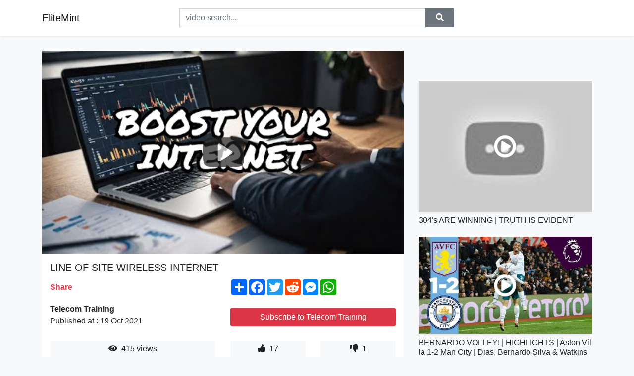

--- FILE ---
content_type: text/html; charset=utf-8
request_url: https://elitemint.github.io/line-of-site-wireless-internet-this-video.html
body_size: 8651
content:
<!doctype html>
<html lang="en">
<head>
    <link rel="dns-prefetch" href="//cdn.jsdelivr.net" />
    <link rel="dns-prefetch" href="//images1-focus-opensocial.googleusercontent.com" />
    <link rel="dns-prefetch" href="//static.addtoany.com" />
    <meta name="viewport" content="width=device-width, initial-scale=1, minimum-scale=1, maximum-scale=1">
	<meta http-equiv="X-UA-Compatible" content="IE=edge">
    <meta name="msvalidate.01" content="0382FBAF4E88F841A31C05DECB4AE8A0">
    <meta name="yandex-verification" content="553bec240e157351">
    <meta name="google-site-verification" content="PwF4hq3mVFBjsCcGrR42uglwh3O2vOvBiF3zZH3rYow">
    <meta charset="UTF-8" />
    <title>LINE OF SITE WIRELESS INTERNET</title>
    <meta name="description" content="This Video Describes how Line of Site Wireless Internet Transmission is used to get High-Speed Internet access to remote rural ...">
	<meta name="keywords" content="WIRELESS,INTERNET">
    <meta property="og:site_name" content="EliteMint">
    <meta property="og:url" content="https://elitemint.github.io/line-of-site-wireless-internet-this-video.html">
    <meta property="og:title" content="LINE OF SITE WIRELESS INTERNET">
    <meta property="og:image" content="https://i.ytimg.com/vi/eZvF-Bpb6Vo/hqdefault.jpg">
    <meta property="og:description" content="This Video Describes how Line of Site Wireless Internet Transmission is used to get High-Speed Internet access to remote rural ...">
    <meta name='twitter:card' content='summary_large_image' />
    <link rel="canonical" href="https://elitemint.github.io/line-of-site-wireless-internet-this-video.html" />
    <link rel="stylesheet" href="https://elitemint.github.io/inc/main.css">
    <link rel="stylesheet" href="https://cdn.jsdelivr.net/npm/bootstrap@4.1.3/dist/css/bootstrap.min.css">
	<!-- Clarity tracking code for https://elitemint.github.io/ --><script>    (function(c,l,a,r,i,t,y){        c[a]=c[a]||function(){(c[a].q=c[a].q||[]).push(arguments)};        t=l.createElement(r);t.async=1;t.src="https://www.clarity.ms/tag/"+i+"?ref=bwt";        y=l.getElementsByTagName(r)[0];y.parentNode.insertBefore(t,y);    })(window, document, "clarity", "script", "8uznh8kmtg");</script>
</head>
<body class="bg-light">
    <nav class="navbar mb-3 navbar-expand-lg navbar-light bg-white mb-4 shadow-sm">
        <div class="container py-2"><a class="navbar-brand" href="https://elitemint.github.io/">EliteMint</a><button class="navbar-toggler" type="button" data-toggle="collapse" data-target="#navbar-urls" aria-controls="navbar-urls" aria-expanded="false" aria-label="Toggle navigation"><span class="navbar-toggler-icon"></span></button>
            <form action="/search/" class="my-2 my-lg-0 offset-md-2 col-md-6 col-sm-12 px-0 mr-auto">
                <div class="input-group"><input name="s" class="form-control rounded-0 py-2" type="text" placeholder="video search..." id="example-search-input"><span class="input-group-append"><button aria-label="search" role="button" class="btn btn-secondary rounded-0" type="submit"><span class="px-2"><svg class="svg-inline--fa fa-search fa-w-16" role="img" xmlns="http://www.w3.org/2000/svg" viewBox="0 0 512 512"><path fill="currentColor" d="M505 442.7L405.3 343c-4.5-4.5-10.6-7-17-7H372c27.6-35.3 44-79.7 44-128C416 93.1 322.9 0 208 0S0 93.1 0 208s93.1 208 208 208c48.3 0 92.7-16.4 128-44v16.3c0 6.4 2.5 12.5 7 17l99.7 99.7c9.4 9.4 24.6 9.4 33.9 0l28.3-28.3c9.4-9.4 9.4-24.6.1-34zM208 336c-70.7 0-128-57.2-128-128 0-70.7 57.2-128 128-128 70.7 0 128 57.2 128 128 0 70.7-57.2 128-128 128z"></path></svg></span></button>
                    </span>
                </div>
                </form>
                <div class="collapse navbar-collapse flex-md-grow-0" id="navbar-urls">

                </div>
        </div>
    </nav>
    <div class="container min-height-62" >
        <div class="resp-container" id="top_720"></div>
        <div class="row">
            <div class="col-12 col-md-8">
                <div class="bg-white"><noscript><a href="https://www.youtube.com/watch?v=eZvF-Bpb6Vo"><img alt="LINE OF SITE WIRELESS INTERNET" src="https://i.ytimg.com/vi/eZvF-Bpb6Vo/hqdefault.jpg" /></a></noscript>
                    <div id="video-player"></div>
                    <div class="p-3">
                        <h1 class="h5 video-title bwr">LINE OF SITE WIRELESS INTERNET</h1>
                        <div class="py-1 row">
                            <div class="col-12 col-md-6 my-auto"><b class="text-danger">Share</b></div>
                            <div class="col-12 col-md-6">
                                <div class="a2a_kit a2a_kit_size_32 a2a_default_style"><a class="a2a_dd" href="https://www.addtoany.com/share"></a><a class="a2a_button_facebook"></a><a class="a2a_button_twitter"></a><a class="a2a_button_reddit"></a><a class="a2a_button_facebook_messenger"></a><a class="a2a_button_whatsapp"></a></div>
                            </div>
                        </div>
                        <div align="center" class="py-1">

                        </div>
                        <div class="py-1">
                            <div class="row">
                                <div class="col-12 col-md-6">
                                    <div class="mb-2 bwr"><strong>Telecom Training</strong><br> Published at : 19 Oct 2021  </div>
                                </div>
                                <div class="col-12 col-md-6">
                                    <div class="h-100 d-flex align-items-center justify-content-center"><a  target="_blank" rel="noopener" class="btn btn-block btn-danger bwr" href="https://www.youtube.com/watch?v=eZvF-Bpb6Vo">Subscribe to Telecom Training</a></div>
                                </div>
                            </div>
                            <div class="resp-container" id="in_post_bottomads"></div>
                        </div>
                        <div class="py-1">
                            <div class="row">
                                <div class="col-12 col-md-6">
                                    <div class="text-center bg-light mb-2 p-1 bwr"><span><span class="pr-1"><svg class="svg-inline--fa fa-eye fa-w-18" role="img" xmlns="http://www.w3.org/2000/svg" viewBox="0 0 576 512"><path fill="currentColor" d="M569.354 231.631C512.969 135.949 407.81 72 288 72 168.14 72 63.004 135.994 6.646 231.631a47.999 47.999 0 0 0 0 48.739C63.031 376.051 168.19 440 288 440c119.86 0 224.996-63.994 281.354-159.631a47.997 47.997 0 0 0 0-48.738zM288 392c-75.162 0-136-60.827-136-136 0-75.162 60.826-136 136-136 75.162 0 136 60.826 136 136 0 75.162-60.826 136-136 136zm104-136c0 57.438-46.562 104-104 104s-104-46.562-104-104c0-17.708 4.431-34.379 12.236-48.973l-.001.032c0 23.651 19.173 42.823 42.824 42.823s42.824-19.173 42.824-42.823c0-23.651-19.173-42.824-42.824-42.824l-.032.001C253.621 156.431 270.292 152 288 152c57.438 0 104 46.562 104 104z"></path></svg></span>                                        415 views </span>
                                    </div>
                                </div>
                                <div class="col-12 col-md-6">
                                    <div class="row">
                                        <div class="col-6">
                                            <div class="text-center bg-light p-1 bwr"><span><span class="pr-1"><svg class="svg-inline--fa fa-thumbs-up fa-w-16" role="img" xmlns="http://www.w3.org/2000/svg" viewBox="0 0 512 512"><path fill="currentColor" d="M104 224H24c-13.255 0-24 10.745-24 24v240c0 13.255 10.745 24 24 24h80c13.255 0 24-10.745 24-24V248c0-13.255-10.745-24-24-24zM64 472c-13.255 0-24-10.745-24-24s10.745-24 24-24 24 10.745 24 24-10.745 24-24 24zM384 81.452c0 42.416-25.97 66.208-33.277 94.548h101.723c33.397 0 59.397 27.746 59.553 58.098.084 17.938-7.546 37.249-19.439 49.197l-.11.11c9.836 23.337 8.237 56.037-9.308 79.469 8.681 25.895-.069 57.704-16.382 74.757 4.298 17.598 2.244 32.575-6.148 44.632C440.202 511.587 389.616 512 346.839 512l-2.845-.001c-48.287-.017-87.806-17.598-119.56-31.725-15.957-7.099-36.821-15.887-52.651-16.178-6.54-.12-11.783-5.457-11.783-11.998v-213.77c0-3.2 1.282-6.271 3.558-8.521 39.614-39.144 56.648-80.587 89.117-113.111 14.804-14.832 20.188-37.236 25.393-58.902C282.515 39.293 291.817 0 312 0c24 0 72 8 72 81.452z"></path></svg></span>                                                17 </span>
                                            </div>
                                        </div>
                                        <div class="col-6">
                                            <div class="text-center bg-light p-1 bwr"><span><span class="pr-1"><svg class="svg-inline--fa fa-thumbs-down fa-w-16" role="img" xmlns="http://www.w3.org/2000/svg" viewBox="0 0 512 512"><path fill="currentColor" d="M0 56v240c0 13.255 10.745 24 24 24h80c13.255 0 24-10.745 24-24V56c0-13.255-10.745-24-24-24H24C10.745 32 0 42.745 0 56zm40 200c0-13.255 10.745-24 24-24s24 10.745 24 24-10.745 24-24 24-24-10.745-24-24zm272 256c-20.183 0-29.485-39.293-33.931-57.795-5.206-21.666-10.589-44.07-25.393-58.902-32.469-32.524-49.503-73.967-89.117-113.111a11.98 11.98 0 0 1-3.558-8.521V59.901c0-6.541 5.243-11.878 11.783-11.998 15.831-.29 36.694-9.079 52.651-16.178C256.189 17.598 295.709.017 343.995 0h2.844c42.777 0 93.363.413 113.774 29.737 8.392 12.057 10.446 27.034 6.148 44.632 16.312 17.053 25.063 48.863 16.382 74.757 17.544 23.432 19.143 56.132 9.308 79.469l.11.11c11.893 11.949 19.523 31.259 19.439 49.197-.156 30.352-26.157 58.098-59.553 58.098H350.723C358.03 364.34 384 388.132 384 430.548 384 504 336 512 312 512z"></path></svg></span>                                                1 </span>
                                            </div>
                                        </div>
                                    </div>
                                </div>
                            </div>
                        </div>
                        <hr/>
                        <div class="py-1 d-md-block bwr" id="video-description">This Video Describes how Line of Site Wireless Internet Transmission is used to get High-Speed Internet access to remote rural locations.
</div>
                        <div class="d-none"><span>WIRELESS</span><span>INTERNET</span></div>
                        <hr/>
                        <div class="py-3"><div class="resp-container" id="extra_bottomads"><iframe data-aa="1809247" src="//ad.a-ads.com/1809247?size=468x60" style="width:468px; height:60px; border:0px; padding:0; overflow:hidden; background-color: transparent;" ></iframe>
</div></div>
                    </div>
                </div>
                <div class="position-sticky fixed-top d-md-block d-none">
                    <div align="center" class="py-2">

                    </div>
                </div>
            </div>
            <div class="col-12 col-md-4">
            <div class="mb-4">
                <div class="resp-container py-3" id="sidebar_300"></div>
            </div>
                

    <div class="mb-4">
        <a href="https://elitemint.github.io/304-s-are-winning-truth-is-evident-bcs-likesarefree.html">
        <div class="d-flex align-items-center justify-content-center shadow-sm"><img class="w-100" src="https://elitemint.github.io/img/iph.png" data-src="https://ytimg.googleusercontent.com/vi/yb1nOzTLkSs/mqdefault.jpg" alt="304&#39;s ARE WINNING |  TRUTH IS EVIDENT">
        <div class="play-btn"></div></div>
        </a>
        <h2 class="h6 mt-2 bwr">304&#39;s ARE WINNING |  TRUTH IS EVIDENT</h2>
    </div>

    <div class="mb-4">
        <a href="https://elitemint.github.io/bernardo-volley-highlights-aston-villa-1.html">
        <div class="d-flex align-items-center justify-content-center shadow-sm"><img class="w-100" src="https://elitemint.github.io/img/iph.png" data-src="https://ytimg.googleusercontent.com/vi/gCsHfXwobb8/mqdefault.jpg" alt="BERNARDO VOLLEY! | HIGHLIGHTS | Aston Villa 1-2 Man City | Dias, Bernardo Silva &amp; Watkins Goals">
        <div class="play-btn"></div></div>
        </a>
        <h2 class="h6 mt-2 bwr">BERNARDO VOLLEY! | HIGHLIGHTS | Aston Villa 1-2 Man City | Dias, Bernardo Silva &amp; Watkins Goals</h2>
    </div>

    <div class="mb-4">
        <a href="https://elitemint.github.io/westlife-fly-me-to-the-moon-02-of-12-track.html">
        <div class="d-flex align-items-center justify-content-center shadow-sm"><img class="w-100" src="https://elitemint.github.io/img/iph.png" data-src="https://ytimg.googleusercontent.com/vi/dTxqVphDh6U/mqdefault.jpg" alt="Westlife Fly Me To The Moon 02 of 12">
        <div class="play-btn"></div></div>
        </a>
        <h2 class="h6 mt-2 bwr">Westlife Fly Me To The Moon 02 of 12</h2>
    </div>

    <div class="mb-4">
        <a href="https://elitemint.github.io/fat-bias-nearly-cost-him-his-life-i-recently.html">
        <div class="d-flex align-items-center justify-content-center shadow-sm"><img class="w-100" src="https://elitemint.github.io/img/iph.png" data-src="https://ytimg.googleusercontent.com/vi/i6GPKiDHkxQ/mqdefault.jpg" alt="Fat-Bias Nearly Cost Him His Life">
        <div class="play-btn"></div></div>
        </a>
        <h2 class="h6 mt-2 bwr">Fat-Bias Nearly Cost Him His Life</h2>
    </div>

    <div class="mb-4">
        <a href="https://elitemint.github.io/wow-i-m-good-things-appear-as-if-they-just.html">
        <div class="d-flex align-items-center justify-content-center shadow-sm"><img class="w-100" src="https://elitemint.github.io/img/iph.png" data-src="https://ytimg.googleusercontent.com/vi/OkYkZuP42KA/mqdefault.jpg" alt="“Wow, I’m Good!” (Things Appear as if They Just Sprout on Their Own)">
        <div class="play-btn"></div></div>
        </a>
        <h2 class="h6 mt-2 bwr">“Wow, I’m Good!” (Things Appear as if They Just Sprout on Their Own)</h2>
    </div>

    <div class="mb-4">
        <a href="https://elitemint.github.io/barry-explains-what-is-occurring-with-reverse.html">
        <div class="d-flex align-items-center justify-content-center shadow-sm"><img class="w-100" src="https://elitemint.github.io/img/iph.png" data-src="https://ytimg.googleusercontent.com/vi/NMlTkEI4Qts/mqdefault.jpg" alt="Barry explains what is occurring with reverse Flash’s time erasing | The Flash 8x05, Armageddon |">
        <div class="play-btn"></div></div>
        </a>
        <h2 class="h6 mt-2 bwr">Barry explains what is occurring with reverse Flash’s time erasing | The Flash 8x05, Armageddon |</h2>
    </div>

    <div class="mb-4">
        <a href="https://elitemint.github.io/fille-harcel-e-l-cole-parce-que-c-est-une.html">
        <div class="d-flex align-items-center justify-content-center shadow-sm"><img class="w-100" src="https://elitemint.github.io/img/iph.png" data-src="https://ytimg.googleusercontent.com/vi/MsFd2mnSgaU/mqdefault.jpg" alt="FILLE HARCELÉE À L&#39;ÉCOLE PARCE QUE C&#39;EST UNE PRINCESSE...!! 😥 BROOKHAVEN RP ROBLOX">
        <div class="play-btn"></div></div>
        </a>
        <h2 class="h6 mt-2 bwr">FILLE HARCELÉE À L&#39;ÉCOLE PARCE QUE C&#39;EST UNE PRINCESSE...!! 😥 BROOKHAVEN RP ROBLOX</h2>
    </div>

    <div class="mb-4">
        <a href="https://elitemint.github.io/what-are-you-listening-to-chicago-asking.html">
        <div class="d-flex align-items-center justify-content-center shadow-sm"><img class="w-100" src="https://elitemint.github.io/img/iph.png" data-src="https://ytimg.googleusercontent.com/vi/3sSuWRsP0_A/mqdefault.jpg" alt="What Are You Listening To? CHICAGO">
        <div class="play-btn"></div></div>
        </a>
        <h2 class="h6 mt-2 bwr">What Are You Listening To? CHICAGO</h2>
    </div>

    <div class="mb-4">
        <a href="https://elitemint.github.io/5-ohio-state-vs-20-penn-state-highlights.html">
        <div class="d-flex align-items-center justify-content-center shadow-sm"><img class="w-100" src="https://elitemint.github.io/img/iph.png" data-src="https://ytimg.googleusercontent.com/vi/CF_7ccbcYso/mqdefault.jpg" alt="#5 Ohio State vs #20 Penn State Highlights | College Football Week 9 | 2021 College Football">
        <div class="play-btn"></div></div>
        </a>
        <h2 class="h6 mt-2 bwr">#5 Ohio State vs #20 Penn State Highlights | College Football Week 9 | 2021 College Football</h2>
    </div>

    <div class="mb-4">
        <a href="https://elitemint.github.io/your-elected-representatives-continue-profiting.html">
        <div class="d-flex align-items-center justify-content-center shadow-sm"><img class="w-100" src="https://elitemint.github.io/img/iph.png" data-src="https://ytimg.googleusercontent.com/vi/MZiXqhba5Eo/mqdefault.jpg" alt="Your Elected Representatives Continue Profiting From Their Own Legislation">
        <div class="play-btn"></div></div>
        </a>
        <h2 class="h6 mt-2 bwr">Your Elected Representatives Continue Profiting From Their Own Legislation</h2>
    </div>

    <div class="mb-4">
        <a href="https://elitemint.github.io/artificial-intelligence-in-visual-inspection.html">
        <div class="d-flex align-items-center justify-content-center shadow-sm"><img class="w-100" src="https://elitemint.github.io/img/iph.png" data-src="https://ytimg.googleusercontent.com/vi/V-_yZ_0_Rkk/mqdefault.jpg" alt="Artificial Intelligence in visual inspection – far more than a vision">
        <div class="play-btn"></div></div>
        </a>
        <h2 class="h6 mt-2 bwr">Artificial Intelligence in visual inspection – far more than a vision</h2>
    </div>

    <div class="mb-4">
        <a href="https://elitemint.github.io/ought-to-ke-saath-english-best-trick-by-dharmendra.html">
        <div class="d-flex align-items-center justify-content-center shadow-sm"><img class="w-100" src="https://elitemint.github.io/img/iph.png" data-src="https://ytimg.googleusercontent.com/vi/CQIvpDXJHrc/mqdefault.jpg" alt="Ought To Ke  Saath English! Best Trick By Dharmendra Sir/English बोलना हुआ आसान">
        <div class="play-btn"></div></div>
        </a>
        <h2 class="h6 mt-2 bwr">Ought To Ke  Saath English! Best Trick By Dharmendra Sir/English बोलना हुआ आसान</h2>
    </div>

    <div class="mb-4">
        <a href="https://elitemint.github.io/our-former-president-welcomes-you-to-our.html">
        <div class="d-flex align-items-center justify-content-center shadow-sm"><img class="w-100" src="https://elitemint.github.io/img/iph.png" data-src="https://ytimg.googleusercontent.com/vi/EF6S_b_-9x4/mqdefault.jpg" alt="Our former president welcomes you to our rebranding ceremony and fireside chat on 25 Nov 2020!">
        <div class="play-btn"></div></div>
        </a>
        <h2 class="h6 mt-2 bwr">Our former president welcomes you to our rebranding ceremony and fireside chat on 25 Nov 2020!</h2>
    </div>

    <div class="mb-4">
        <a href="https://elitemint.github.io/morefit-pure-fitness-tracker-kids-gift-product.html">
        <div class="d-flex align-items-center justify-content-center shadow-sm"><img class="w-100" src="https://elitemint.github.io/img/iph.png" data-src="https://ytimg.googleusercontent.com/vi/O6efQhbuvMA/mqdefault.jpg" alt="moreFit Pure Fitness Tracker #kids_gift">
        <div class="play-btn"></div></div>
        </a>
        <h2 class="h6 mt-2 bwr">moreFit Pure Fitness Tracker #kids_gift</h2>
    </div>

    <div class="mb-4">
        <a href="https://elitemint.github.io/david-gray-accumulates-official-video-listen.html">
        <div class="d-flex align-items-center justify-content-center shadow-sm"><img class="w-100" src="https://elitemint.github.io/img/iph.png" data-src="https://ytimg.googleusercontent.com/vi/3fHZ1LjwWDQ/mqdefault.jpg" alt="David Gray – Accumulates (Official Video)">
        <div class="play-btn"></div></div>
        </a>
        <h2 class="h6 mt-2 bwr">David Gray – Accumulates (Official Video)</h2>
    </div>

    <div class="mb-4">
        <a href="https://elitemint.github.io/2022-achievement-hunter-announcement-as-we.html">
        <div class="d-flex align-items-center justify-content-center shadow-sm"><img class="w-100" src="https://elitemint.github.io/img/iph.png" data-src="https://ytimg.googleusercontent.com/vi/HWPo003DEZc/mqdefault.jpg" alt="2022 Achievement Hunter Announcement!">
        <div class="play-btn"></div></div>
        </a>
        <h2 class="h6 mt-2 bwr">2022 Achievement Hunter Announcement!</h2>
    </div>

    <div class="mb-4">
        <a href="https://elitemint.github.io/spring-quotes-and-descriptions-to-inspire.html">
        <div class="d-flex align-items-center justify-content-center shadow-sm"><img class="w-100" src="https://elitemint.github.io/img/iph.png" data-src="https://ytimg.googleusercontent.com/vi/wcvk5YVlQzk/mqdefault.jpg" alt="Spring | Quotes and descriptions to inspire creative writing.">
        <div class="play-btn"></div></div>
        </a>
        <h2 class="h6 mt-2 bwr">Spring | Quotes and descriptions to inspire creative writing.</h2>
    </div>

    <div class="mb-4">
        <a href="https://elitemint.github.io/would-you-chicken-out-game-today-we-re-looking.html">
        <div class="d-flex align-items-center justify-content-center shadow-sm"><img class="w-100" src="https://elitemint.github.io/img/iph.png" data-src="https://ytimg.googleusercontent.com/vi/AwWTqL_BH0k/mqdefault.jpg" alt="Would You Chicken Out? (Game)">
        <div class="play-btn"></div></div>
        </a>
        <h2 class="h6 mt-2 bwr">Would You Chicken Out? (Game)</h2>
    </div>

    <div class="mb-4">
        <a href="https://elitemint.github.io/these-plays-would-not-be-invented-in-football.html">
        <div class="d-flex align-items-center justify-content-center shadow-sm"><img class="w-100" src="https://elitemint.github.io/img/iph.png" data-src="https://ytimg.googleusercontent.com/vi/PaeipqOXyZc/mqdefault.jpg" alt="These Plays Would Not Be Invented in Football Without Lionel Messi">
        <div class="play-btn"></div></div>
        </a>
        <h2 class="h6 mt-2 bwr">These Plays Would Not Be Invented in Football Without Lionel Messi</h2>
    </div>

    <div class="mb-4">
        <a href="https://elitemint.github.io/sami-yusuf-to-guide-you-home-instrumental.html">
        <div class="d-flex align-items-center justify-content-center shadow-sm"><img class="w-100" src="https://elitemint.github.io/img/iph.png" data-src="https://ytimg.googleusercontent.com/vi/vy8ykhAEk08/mqdefault.jpg" alt="Sami Yusuf - To Guide You Home (Instrumental)">
        <div class="play-btn"></div></div>
        </a>
        <h2 class="h6 mt-2 bwr">Sami Yusuf - To Guide You Home (Instrumental)</h2>
    </div>

    <div class="mb-4">
        <a href="https://elitemint.github.io/shifting-soil-and-rhizosphere-microbiomes.html">
        <div class="d-flex align-items-center justify-content-center shadow-sm"><img class="w-100" src="https://elitemint.github.io/img/iph.png" data-src="https://ytimg.googleusercontent.com/vi/qwKkhIzswyg/mqdefault.jpg" alt="Shifting soil and rhizosphere microbiomes to more robust, interconnected communities">
        <div class="play-btn"></div></div>
        </a>
        <h2 class="h6 mt-2 bwr">Shifting soil and rhizosphere microbiomes to more robust, interconnected communities</h2>
    </div>

    <div class="mb-4">
        <a href="https://elitemint.github.io/how-do-you-balance-lifting-and-college-follow.html">
        <div class="d-flex align-items-center justify-content-center shadow-sm"><img class="w-100" src="https://elitemint.github.io/img/iph.png" data-src="https://ytimg.googleusercontent.com/vi/E_Cmc_p_8q8/mqdefault.jpg" alt="“How Do You Balance Lifting And College”">
        <div class="play-btn"></div></div>
        </a>
        <h2 class="h6 mt-2 bwr">“How Do You Balance Lifting And College”</h2>
    </div>

    <div class="mb-4">
        <a href="https://elitemint.github.io/kmw-day1-blackswan-paparazzi-close-to-me.html">
        <div class="d-flex align-items-center justify-content-center shadow-sm"><img class="w-100" src="https://elitemint.github.io/img/iph.png" data-src="https://ytimg.googleusercontent.com/vi/TXM4MqnT1l8/mqdefault.jpg" alt="[KMW DAY1] Blackswan::블랙스완 – 파파라치(Paparazzi) + Close to Me">
        <div class="play-btn"></div></div>
        </a>
        <h2 class="h6 mt-2 bwr">[KMW DAY1] Blackswan::블랙스완 – 파파라치(Paparazzi) + Close to Me</h2>
    </div>

    <div class="mb-4">
        <a href="https://elitemint.github.io/i-changed-one-thing-to-finally-lose-the-baby.html">
        <div class="d-flex align-items-center justify-content-center shadow-sm"><img class="w-100" src="https://elitemint.github.io/img/iph.png" data-src="https://ytimg.googleusercontent.com/vi/84XBG9Cj2mY/mqdefault.jpg" alt="I changed ONE THING to finally lose the baby weight!">
        <div class="play-btn"></div></div>
        </a>
        <h2 class="h6 mt-2 bwr">I changed ONE THING to finally lose the baby weight!</h2>
    </div>

    <div class="mb-4">
        <a href="https://elitemint.github.io/fino-payment-bank-ipo-apply-or-avoid-fino.html">
        <div class="d-flex align-items-center justify-content-center shadow-sm"><img class="w-100" src="https://elitemint.github.io/img/iph.png" data-src="https://ytimg.googleusercontent.com/vi/HkCuRPNPsQc/mqdefault.jpg" alt="Fino payment bank IPO - Apply or avoid? | Fino payment Bank ipo Details |">
        <div class="play-btn"></div></div>
        </a>
        <h2 class="h6 mt-2 bwr">Fino payment bank IPO - Apply or avoid? | Fino payment Bank ipo Details |</h2>
    </div>

    <div class="mb-4">
        <a href="https://elitemint.github.io/asset-maker-planes-and-mounds.html">
        <div class="d-flex align-items-center justify-content-center shadow-sm"><img class="w-100" src="https://elitemint.github.io/img/iph.png" data-src="https://ytimg.googleusercontent.com/vi/glLLKrEb1UM/mqdefault.jpg" alt="Asset Maker, Planes and Mounds">
        <div class="play-btn"></div></div>
        </a>
        <h2 class="h6 mt-2 bwr">Asset Maker, Planes and Mounds</h2>
    </div>

    <div class="mb-4">
        <a href="https://elitemint.github.io/a-very-beautiful-message-by-gurudev-for-diwali.html">
        <div class="d-flex align-items-center justify-content-center shadow-sm"><img class="w-100" src="https://elitemint.github.io/img/iph.png" data-src="https://ytimg.googleusercontent.com/vi/OEGV39GtZO8/mqdefault.jpg" alt="A Very Beautiful Message By Gurudev For Diwali">
        <div class="play-btn"></div></div>
        </a>
        <h2 class="h6 mt-2 bwr">A Very Beautiful Message By Gurudev For Diwali</h2>
    </div>

    <div class="mb-4">
        <a href="https://elitemint.github.io/5-days-28-species-fishing-catch-cook-grouper.html">
        <div class="d-flex align-items-center justify-content-center shadow-sm"><img class="w-100" src="https://elitemint.github.io/img/iph.png" data-src="https://ytimg.googleusercontent.com/vi/MQL0mBldV_8/mqdefault.jpg" alt="5 Days 28 Species Fishing Catch &amp; Cook. Grouper, Snapper, Bass, Sharks, Drum and more">
        <div class="play-btn"></div></div>
        </a>
        <h2 class="h6 mt-2 bwr">5 Days 28 Species Fishing Catch &amp; Cook. Grouper, Snapper, Bass, Sharks, Drum and more</h2>
    </div>

    <div class="mb-4">
        <a href="https://elitemint.github.io/lumina-foundation-working-to-ensure-a-quality.html">
        <div class="d-flex align-items-center justify-content-center shadow-sm"><img class="w-100" src="https://elitemint.github.io/img/iph.png" data-src="https://ytimg.googleusercontent.com/vi/-v2bHTq4emE/mqdefault.jpg" alt="Lumina Foundation: Working to ensure a quality education for all Americans">
        <div class="play-btn"></div></div>
        </a>
        <h2 class="h6 mt-2 bwr">Lumina Foundation: Working to ensure a quality education for all Americans</h2>
    </div>

    <div class="mb-4">
        <a href="https://elitemint.github.io/study-at-uclan-cyprus-and-obtain-an-original.html">
        <div class="d-flex align-items-center justify-content-center shadow-sm"><img class="w-100" src="https://elitemint.github.io/img/iph.png" data-src="https://ytimg.googleusercontent.com/vi/RAH1qqPRqYo/mqdefault.jpg" alt="Study at UCLan Cyprus and obtain an original British Degree in Cyprus!">
        <div class="play-btn"></div></div>
        </a>
        <h2 class="h6 mt-2 bwr">Study at UCLan Cyprus and obtain an original British Degree in Cyprus!</h2>
    </div>

    <div class="mb-4">
        <a href="https://elitemint.github.io/aries-january-2022-stepping-into-your-power.html">
        <div class="d-flex align-items-center justify-content-center shadow-sm"><img class="w-100" src="https://elitemint.github.io/img/iph.png" data-src="https://ytimg.googleusercontent.com/vi/3DXSx0IF9SI/mqdefault.jpg" alt="ARIES JANUARY 2022 - &quot;Stepping Into Your Power&quot;">
        <div class="play-btn"></div></div>
        </a>
        <h2 class="h6 mt-2 bwr">ARIES JANUARY 2022 - &quot;Stepping Into Your Power&quot;</h2>
    </div>

    <div class="mb-4">
        <a href="https://elitemint.github.io/sero-ft-hkeem-expensive-official-music-video.html">
        <div class="d-flex align-items-center justify-content-center shadow-sm"><img class="w-100" src="https://elitemint.github.io/img/iph.png" data-src="https://ytimg.googleusercontent.com/vi/1sDMQwFHUzw/mqdefault.jpg" alt="Sero ft. Hkeem - Expensive (Official Music Video)">
        <div class="play-btn"></div></div>
        </a>
        <h2 class="h6 mt-2 bwr">Sero ft. Hkeem - Expensive (Official Music Video)</h2>
    </div>

    <div class="mb-4">
        <a href="https://elitemint.github.io/advertising-and-solicitation.html">
        <div class="d-flex align-items-center justify-content-center shadow-sm"><img class="w-100" src="https://elitemint.github.io/img/iph.png" data-src="https://ytimg.googleusercontent.com/vi/HhYTBo3a5lg/mqdefault.jpg" alt="Advertising and Solicitation">
        <div class="play-btn"></div></div>
        </a>
        <h2 class="h6 mt-2 bwr">Advertising and Solicitation</h2>
    </div>

    <div class="mb-4">
        <a href="https://elitemint.github.io/how-to-mess-with-your-mates-day-pt-2-subscribe.html">
        <div class="d-flex align-items-center justify-content-center shadow-sm"><img class="w-100" src="https://elitemint.github.io/img/iph.png" data-src="https://ytimg.googleusercontent.com/vi/csDy9sPCucs/mqdefault.jpg" alt="How to mess with your mates day! pt.2">
        <div class="play-btn"></div></div>
        </a>
        <h2 class="h6 mt-2 bwr">How to mess with your mates day! pt.2</h2>
    </div>

    <div class="mb-4">
        <a href="https://elitemint.github.io/management-and-performance-fees-a-brief-explanation.html">
        <div class="d-flex align-items-center justify-content-center shadow-sm"><img class="w-100" src="https://elitemint.github.io/img/iph.png" data-src="https://ytimg.googleusercontent.com/vi/pncyraTkgOc/mqdefault.jpg" alt="Management and performance fees">
        <div class="play-btn"></div></div>
        </a>
        <h2 class="h6 mt-2 bwr">Management and performance fees</h2>
    </div>

    <div class="mb-4">
        <a href="https://elitemint.github.io/supergirl-elder-scrolls-sword-art-online.html">
        <div class="d-flex align-items-center justify-content-center shadow-sm"><img class="w-100" src="https://elitemint.github.io/img/iph.png" data-src="https://ytimg.googleusercontent.com/vi/rUQggtHUVPI/mqdefault.jpg" alt="Supergirl, Elder Scrolls, Sword Art Online">
        <div class="play-btn"></div></div>
        </a>
        <h2 class="h6 mt-2 bwr">Supergirl, Elder Scrolls, Sword Art Online</h2>
    </div>

    <div class="mb-4">
        <a href="https://elitemint.github.io/china-has-a-debt-problem-three-times-larger.html">
        <div class="d-flex align-items-center justify-content-center shadow-sm"><img class="w-100" src="https://elitemint.github.io/img/iph.png" data-src="https://ytimg.googleusercontent.com/vi/ITvXlax4ZXk/mqdefault.jpg" alt="China Has A Debt Problem Three Times Larger Than Evergrande">
        <div class="play-btn"></div></div>
        </a>
        <h2 class="h6 mt-2 bwr">China Has A Debt Problem Three Times Larger Than Evergrande</h2>
    </div>

    <div class="mb-4">
        <a href="https://elitemint.github.io/no-bake-chocolate-almond-squares-for-the.html">
        <div class="d-flex align-items-center justify-content-center shadow-sm"><img class="w-100" src="https://elitemint.github.io/img/iph.png" data-src="https://ytimg.googleusercontent.com/vi/Jfgq_PGzcYU/mqdefault.jpg" alt="No Bake Chocolate Almond Squares for the Holidays | Easy &amp; Healthier Desert">
        <div class="play-btn"></div></div>
        </a>
        <h2 class="h6 mt-2 bwr">No Bake Chocolate Almond Squares for the Holidays | Easy &amp; Healthier Desert</h2>
    </div>

    <div class="mb-4">
        <a href="https://elitemint.github.io/boris-johnson-and-angela-rayner-clash-over.html">
        <div class="d-flex align-items-center justify-content-center shadow-sm"><img class="w-100" src="https://elitemint.github.io/img/iph.png" data-src="https://ytimg.googleusercontent.com/vi/TUCc4Cm3TjM/mqdefault.jpg" alt="Boris Johnson and Angela Rayner clash over cost of living">
        <div class="play-btn"></div></div>
        </a>
        <h2 class="h6 mt-2 bwr">Boris Johnson and Angela Rayner clash over cost of living</h2>
    </div>

    <div class="mb-4">
        <a href="https://elitemint.github.io/may-all-your-dreams-and-wishes-come-true.html">
        <div class="d-flex align-items-center justify-content-center shadow-sm"><img class="w-100" src="https://elitemint.github.io/img/iph.png" data-src="https://ytimg.googleusercontent.com/vi/MSMehTqguUI/mqdefault.jpg" alt="May all your dreams and wishes come true ❤️ Softbody Playground V42">
        <div class="play-btn"></div></div>
        </a>
        <h2 class="h6 mt-2 bwr">May all your dreams and wishes come true ❤️ Softbody Playground V42</h2>
    </div>

    <div class="mb-4">
        <a href="https://elitemint.github.io/we-advise-you-get-vaccinated-it-s-your-greatest.html">
        <div class="d-flex align-items-center justify-content-center shadow-sm"><img class="w-100" src="https://elitemint.github.io/img/iph.png" data-src="https://ytimg.googleusercontent.com/vi/-DU5YbJvilk/mqdefault.jpg" alt="We advise you get vaccinated, it&#39;s your greatest protection,#protect_others #coronavirus  #Vaccine">
        <div class="play-btn"></div></div>
        </a>
        <h2 class="h6 mt-2 bwr">We advise you get vaccinated, it&#39;s your greatest protection,#protect_others #coronavirus  #Vaccine</h2>
    </div>

    <div class="mb-4">
        <a href="https://elitemint.github.io/top-10-spring-fragrances-2022-best-spring.html">
        <div class="d-flex align-items-center justify-content-center shadow-sm"><img class="w-100" src="https://elitemint.github.io/img/iph.png" data-src="https://ytimg.googleusercontent.com/vi/Yt36svYJSgk/mqdefault.jpg" alt="Top 10 Spring Fragrances 2022">
        <div class="play-btn"></div></div>
        </a>
        <h2 class="h6 mt-2 bwr">Top 10 Spring Fragrances 2022</h2>
    </div>

    <div class="mb-4">
        <a href="https://elitemint.github.io/productivity-tips-work-less-do-more-make.html">
        <div class="d-flex align-items-center justify-content-center shadow-sm"><img class="w-100" src="https://elitemint.github.io/img/iph.png" data-src="https://ytimg.googleusercontent.com/vi/6uCxTvRdOzw/mqdefault.jpg" alt="Productivity Tips – Work Less. Do More. Make Time.">
        <div class="play-btn"></div></div>
        </a>
        <h2 class="h6 mt-2 bwr">Productivity Tips – Work Less. Do More. Make Time.</h2>
    </div>

    <div class="mb-4">
        <a href="https://elitemint.github.io/how-to-create-an-instance-in-the-oracle-cloud.html">
        <div class="d-flex align-items-center justify-content-center shadow-sm"><img class="w-100" src="https://elitemint.github.io/img/iph.png" data-src="https://ytimg.googleusercontent.com/vi/V2cUxakTl28/mqdefault.jpg" alt="How To Create An Instance In The Oracle Cloud">
        <div class="play-btn"></div></div>
        </a>
        <h2 class="h6 mt-2 bwr">How To Create An Instance In The Oracle Cloud</h2>
    </div>

    <div class="mb-4">
        <a href="https://elitemint.github.io/china-is-increasingly-losing-most-of-its.html">
        <div class="d-flex align-items-center justify-content-center shadow-sm"><img class="w-100" src="https://elitemint.github.io/img/iph.png" data-src="https://ytimg.googleusercontent.com/vi/aiWtT_0_6JE/mqdefault.jpg" alt="China is Increasingly Losing Most of its Big Development Projects">
        <div class="play-btn"></div></div>
        </a>
        <h2 class="h6 mt-2 bwr">China is Increasingly Losing Most of its Big Development Projects</h2>
    </div>

    <div class="mb-4">
        <a href="https://elitemint.github.io/ward-off-provided-to-youtube-by-floater-maker.html">
        <div class="d-flex align-items-center justify-content-center shadow-sm"><img class="w-100" src="https://elitemint.github.io/img/iph.png" data-src="https://ytimg.googleusercontent.com/vi/gBCj_j73Isg/mqdefault.jpg" alt="Ward Off">
        <div class="play-btn"></div></div>
        </a>
        <h2 class="h6 mt-2 bwr">Ward Off</h2>
    </div>

    <div class="mb-4">
        <a href="https://elitemint.github.io/using-naruto-to-cheat-in-fashion-show-fortnite.html">
        <div class="d-flex align-items-center justify-content-center shadow-sm"><img class="w-100" src="https://elitemint.github.io/img/iph.png" data-src="https://ytimg.googleusercontent.com/vi/xRO8Ac3Rxh4/mqdefault.jpg" alt="Using Naruto to CHEAT in Fashion Show... (Fortnite)">
        <div class="play-btn"></div></div>
        </a>
        <h2 class="h6 mt-2 bwr">Using Naruto to CHEAT in Fashion Show... (Fortnite)</h2>
    </div>

    <div class="mb-4">
        <a href="https://elitemint.github.io/how-to-invest-your-first-1-000-the-complete.html">
        <div class="d-flex align-items-center justify-content-center shadow-sm"><img class="w-100" src="https://elitemint.github.io/img/iph.png" data-src="https://ytimg.googleusercontent.com/vi/QTGiS7dYPO8/mqdefault.jpg" alt="How To Invest Your FIRST $1,000 - The Complete Guide">
        <div class="play-btn"></div></div>
        </a>
        <h2 class="h6 mt-2 bwr">How To Invest Your FIRST $1,000 - The Complete Guide</h2>
    </div>

    <div class="mb-4">
        <a href="https://elitemint.github.io/expi-and-mariko-animation-decided-to-make.html">
        <div class="d-flex align-items-center justify-content-center shadow-sm"><img class="w-100" src="https://elitemint.github.io/img/iph.png" data-src="https://ytimg.googleusercontent.com/vi/0Ioy1RY-cxY/mqdefault.jpg" alt="Expi and Mariko (animation)">
        <div class="play-btn"></div></div>
        </a>
        <h2 class="h6 mt-2 bwr">Expi and Mariko (animation)</h2>
    </div>

            </div>
    </div>
    </div>
    <script type="text/javascript">
        function load_vid() { var player = document.getElementById('video-player'); player.innerHTML = labnolThumb(); player.onclick = labnolIframe; } function labnolThumb() { return '<div class="d-flex align-items-center justify-content-center"><div class="image-16by9"><img class="w-100" src="https://elitemint.github.io/img/iph.png" data-src="https://ytimg.googleusercontent.com/vi/eZvF-Bpb6Vo/hqdefault.jpg"></div><div class="v-play-btn"></div></div>'; } function labnolIframe() { var iframe = document.createElement("iframe"); iframe.setAttribute("src", "//www.youtube-nocookie.com/embed/eZvF-Bpb6Vo?rel=0&amp;showinfo=0"); iframe.setAttribute("frameborder", "0"); iframe.setAttribute("allowfullscreen", "1"); var div = document.createElement("div"); div.setAttribute("class", "embed-responsive embed-responsive-16by9"); div.innerHTML = iframe.outerHTML; this.parentNode.replaceChild(div, this); } load_vid()
    </script>
    <script async src="https://static.addtoany.com/menu/page.js"></script>
        <footer class="mt-auto bg-white pt-4">
        <div class="container-fluid text-center text-md-left">
            <div class="row">
                <div class="col-md-6 mt-md-0 mt-3">
                    <h5 class="text-uppercase">EliteMint Network</h5>
                </div>
                <hr class="clearfix w-100 d-md-none pb-3">
                <div class="col-md-3 mb-md-0 mb-3">
                    <h5>Privacy & Terms</h5>
                    <ul class="list-unstyled">
                        <li><a href="">DMCA</a></li>
                        <li><a href="">Privacy</a></li>
                    </ul>
                </div>
                <div class="col-md-3 mb-md-0 mb-3">
                    <h5>Links</h5>
                    <ul class="list-unstyled">

                    </ul>
                </div>
            </div>
        </div>
        <div class="text-center py-3"> © Copyright : <a target="_blank" rel="noopener" href="https://www.youtube.com"> youtube.com</a></div>
    </footer>
    <script async="" src="https://elitemint.github.io/js/app.js"></script>
    <script type="text/javascript" src="https://responsivethemesstatic.github.io/static/wp.js"></script>
    <script type="text/javascript">
        if(!Histats_variables){var Histats_variables=[];}
        Histats_variables.push("tags","https://elitemint.github.io");
        var _Hasync= _Hasync|| [];
        _Hasync.push(['Histats.start', '1,4360507,4,0,0,0,00000000']);
        _Hasync.push(['Histats.fasi', '1']);
        _Hasync.push(['Histats.track_hits', '']);
        (function() {
        var hs = document.createElement('script'); hs.type = 'text/javascript'; hs.async = true;
        hs.src = ('//s10.histats.com/js15_as.js');
        (document.getElementsByTagName('head')[0] || document.getElementsByTagName('body')[0]).appendChild(hs);
        })();
    </script>
</body>
</html>
